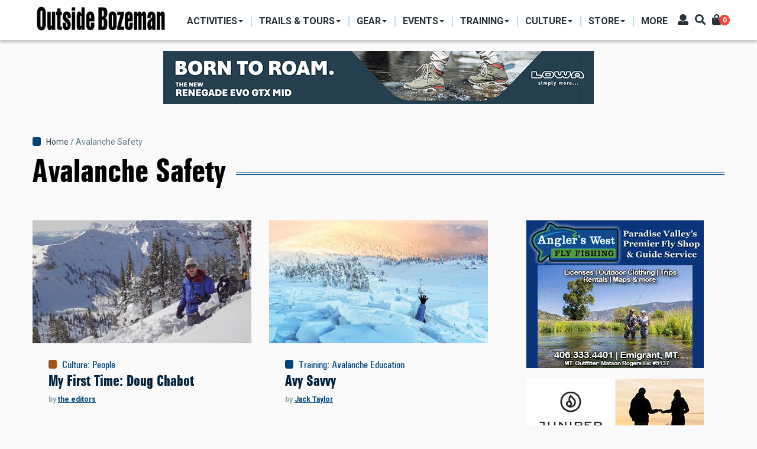

--- FILE ---
content_type: application/javascript
request_url: https://outsidebozeman.com/modules/custom/themag_layouts/assets/js/sticky-columns.js?v=9.4.8
body_size: 808
content:
/**
 * @file
 * Sticky Kit
 *
 * @see http://leafo.net/sticky-kit/
 */

(function ($, Drupal, drupalSettings) {
  'use strict';

  // If sticky header is enabled, set off set_top to header height.
  var stickyOptions = {};
  if (drupalSettings.themag.header.stickyHeader === 1) {
    var header = $('.js-sticky-header-element');
    stickyOptions.offset_top = header.outerHeight() + 30;
  }

  Drupal.behaviors.themagLayouts = {
    attach: function(context, settings) {

      $(window).on('load', function() {
        var largeScreen = window.matchMedia('(min-width: 768px)'),
            stickyColumn = $('.js-sticky-column');

        // Attach StickyKit to each compatible element.
        stickyColumn.each(function(index, element) {
          if (largeScreen.matches && isStickyCompatible($(element))) {
            attachStickyColumns($(element), stickyOptions);
          }
        });

        // Watch for screen changes.
        largeScreen.addListener(function(mql) {
          if (mql.matches) {
            // Attach it to each compatible element.
            stickyColumn.each(function(index, element) {
              if (largeScreen.matches && isStickyCompatible($(element))) {
                attachStickyColumns($(element), stickyOptions);
              }
            });
          }
          else {
            detachStickyColumns(stickyColumn);
          }
        });
      });
    }
  };

  /*
   * Attach Sticky Kit
   */
  function attachStickyColumns(element, options) {
    var stickyElement = element.find('>div');
    stickyElement.stick_in_parent(options);
  }

  /*
   * Detach Sticky Kit
   */
  function detachStickyColumns(element) {
    var stickyElement = element.find('>div');
    stickyElement.trigger('sticky_kit:detach');
  }

  /*
   * Check if sticky elements column is higher than static elements column.
   * If it is, then it will be considered as incompatible.
   */
  function isStickyCompatible(element) {
    var parentHeight = element.parent().height(),
      stickyElement = element.find('>div'),
      stickyElementHeight = stickyElement.css('padding-bottom', '1px').height() + 100;

    if (stickyElementHeight >= parentHeight) {
      return false;
    }
    return true;
  }

}(jQuery, Drupal, drupalSettings));
